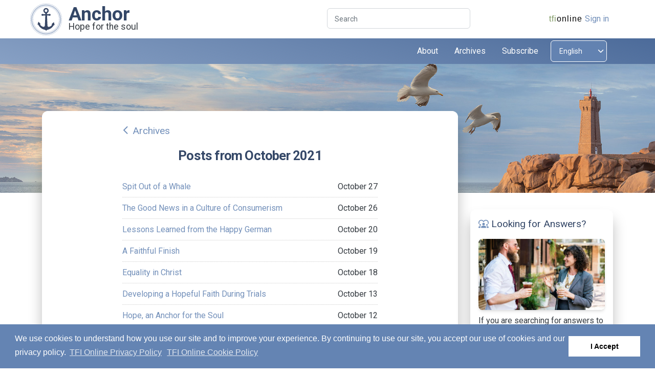

--- FILE ---
content_type: text/html; charset=utf-8
request_url: https://anchor.tfionline.com/2021/10/
body_size: 27085
content:

<!DOCTYPE html>
<html lang="en-us" itemscope itemtype="http://schema.org/WebPage">
<head>
    
    <!-- Google tag (gtag.js) -->
    <script async src="https://www.googletagmanager.com/gtag/js?id=G-BVECH0TVWB"></script>
    <script>
      window.dataLayer = window.dataLayer || [];
      function gtag(){dataLayer.push(arguments);}
      gtag('js', new Date());

      gtag('config', 'G-BVECH0TVWB');
    </script>

    <meta charset="utf-8">
    <meta name="viewport" content="width=device-width, initial-scale=1, shrink-to-fit=no">
    <link rel="apple-touch-icon" sizes="76x76" href="./assets/img/apple-icon.png">
    <title>
        Posts from October 2021 | Anchor
    </title>
	<link rel="shortcut icon" href="/favicon.ico">
    <link rel="stylesheet" type="text/css"
          href="https://fonts.googleapis.com/css?family=Roboto:300,400,500,700,900">
    <link href="https://fonts.googleapis.com/icon?family=Material+Icons+Round" rel="stylesheet">
    <link id="pagestyle" media="screen" href="/static/css/min/anchor.css?v=17" rel="stylesheet">
    <link id="pagestyle" media="screen" href="/static/css/min/anchor2.css?v=19" rel="stylesheet">
    <link id="printstyle" media="print" href="/static/css/anchor-print.css?v=6" rel="stylesheet">
    
    
    <link rel="alternate" href="/rss/" type="application/rss+xml" title="Latest posts">
    
    <script type="text/javascript" src="/static/js/tfipanel.js"></script>
    

    
    <!-- Matomo -->
    <script>
      var _paq = window._paq = window._paq || [];
      /* tracker methods like "setCustomDimension" should be called before "trackPageView" */
      _paq.push(['trackPageView']);
      _paq.push(['enableLinkTracking']);
      (function() {
        var u="//matomo.npubs.com/";
        _paq.push(['setTrackerUrl', u+'matomo.php']);
        _paq.push(['setSiteId', '7']);
        var d=document, g=d.createElement('script'), s=d.getElementsByTagName('script')[0];
        g.async=true; g.src=u+'matomo.js'; s.parentNode.insertBefore(g,s);
      })();
    </script>
    <!-- End Matomo Code -->


</head>

<body id="page-top" class="presentation-page">
<!-- Navbar -->
<div class="container-fluid p-0 overflow-hidden bg-white position-sticky z-index-sticky top-0 no-print">
    <div id="top-header" class="row py-2 bg-white">
        <div class="col-12">
            <div class="container">
                <div class="row">
                    <div id="brand" class="col-4 col-md-3">
                        <div id="anchor-icon">
                            <a href="/" title="Go to the most recent post.">
                                <img src="/static/images/anchor-icon.svg" class="img-fluid">
                            </a>
                        </div>
                        <a class="brand-a" href="/" title="Go to the most recent post.">
                            Anchor
                        </a>
                        <div class="brand-tagline">Hope for the soul</div>
                    </div>
                    <div class="d-none d-md-inline col-1 col-lg-3 text-end p-0">
                    </div>
                    <div id="search" class="d-none d-md-inline col-md-4 col-lg-3 text-end p-0">
                        <form method="" action="/search/" name="search">
                            <div class="input-group input-group-outline">
                                <label class="form-label">Search</label>
                                <input type="text" name="query" class="form-control">
                            </div>
                        </form>
                    </div>
                    <div class="col-8 col-md-4 col-lg-3 text-end px-2" id="zlogin">
                        <a id="tfionline-link" href="https://tfionline.com"><span
                                id="tfionline-link-green">tfi</span><span
                                id="tfionline-link-not-green">online</span></a>
                        <div class="float-end">
                            
                            <a id="zlogin-logo" href="/oidc/signin/?next=https://anchor.tfionline.com/2021/10/"></a><a id="zlogin-link" href="/oidc/signin/?next=https://anchor.tfionline.com/2021/10/">Sign in</a>
                            
                        </div>
                    </div>
                </div>
            </div>
        </div>
    </div>
    <div class="row">
        <div class="col-12">
            <nav class="navbar navbar-expand-lg bg-gradient-primary top-0 z-index-fixed shadow py-1 start-0 end-0">
                <div class="container">
                    <div class="container-fluid px-0">
                        <div class="row">
                            <div class="col-6 col-sm-7 col-md-8">
                                <button class="navbar-toggler shadow-none ms-md-2" type="button"
                                        data-bs-toggle="collapse"
                                        data-bs-target="#navigation" aria-controls="navigation" aria-expanded="false"
                                        aria-label="Toggle navigation">
                              <span class="navbar-toggler-icon mt-2">
                                <span class="navbar-toggler-bar bar1"></span>
                                <span class="navbar-toggler-bar bar2"></span>
                                <span class="navbar-toggler-bar bar3"></span>
                              </span>
                                </button>
                            </div>
                            <div class="col-6 col-sm-5 col-md-4 d-lg-none max-width-200 text-end">
                                <select onChange="javascript:changeLanguage(this);" class="form-select languages" aria-label="Select language">
                                    
                                        <option value="en">
                                            English
                                        </option>
                                    
                                        <option value="es">
                                            Español
                                        </option>
                                    
                                        <option value="pt">
                                            Português
                                        </option>
                                    
                                        <option value="it">
                                            Italiano
                                        </option>
                                    
                                        <option value="ja">
                                            日本語
                                        </option>
                                    
                                        <option value="fr">
                                            Français
                                        </option>
                                    
                                        <option value="de">
                                            Deutsch
                                        </option>
                                    
                                        <option value="zh-hant">
                                            繁體中文
                                        </option>
                                    
                                        <option value="zh-hans">
                                            简体中文
                                        </option>
                                    
                                </select>
                            </div>
                        </div>
                        <div class="collapse navbar-collapse w-100 pt-0 pb-0 py-lg-0" id="navigation">
                            <ul class=" navbar-nav ms-auto">
                                <li class="nav-item mx-2">
                                    <a href="/about/"
                                       class="nav-link text-white ps-2 d-flex cursor-pointer align-items-center">
                                        About
                                    </a>
                                </li>
                                <li class="nav-item mx-2">
                                    <a role="button" href="/archives/"
                                       class="nav-link text-white ps-2 d-flex cursor-pointer align-items-center">
                                        Archives
                                    </a>
                                </li>
                                <li class="nav-item mx-2">
                                    <a href="https://portal.tfionline.com/en/subscriptions/" target="_blank"
                                       class="nav-link text-white ps-2 d-flex cursor-pointer align-items-center">
                                        Subscribe
                                    </a>
                                </li>
                                <li class="d-none d-lg-inline-block nav-item ms-2">
                                    <select onChange="javascript:changeLanguage(this);" class="form-select languages" aria-label="Select language">
                                        
                                            <option value="en">
                                                English
                                            </option>
                                        
                                            <option value="es">
                                                Español
                                            </option>
                                        
                                            <option value="pt">
                                                Português
                                            </option>
                                        
                                            <option value="it">
                                                Italiano
                                            </option>
                                        
                                            <option value="ja">
                                                日本語
                                            </option>
                                        
                                            <option value="fr">
                                                Français
                                            </option>
                                        
                                            <option value="de">
                                                Deutsch
                                            </option>
                                        
                                            <option value="zh-hant">
                                                繁體中文
                                            </option>
                                        
                                            <option value="zh-hans">
                                                简体中文
                                            </option>
                                        
                                    </select>
                                </li>
                            </ul>
                        </div>
                    </div>
                </div>
            </nav>
            <!-- End Navbar -->
        </div>
    </div>
</div>

<header class="no-print">
    <div id="header-image" class="page-header"
            style="background-image: url('/static/images/header-1.jpg')" loading="lazy">
    </div>
</header>

<div class="print-only">
    <h1>Anchor</h1>
</div>
<div class="container">
     
    <div class="row mt-n10 mt-md-n9">
        <section class="col-12 col-lg-9 ps-0 pe-0 pe-lg-4">
            <!--  ps-0 on card instead of ps-2 on base  -->
            <div class="card card-body shadow-blur ms-0 me-0 pe-0 pe-lg-4 ps-0 p-lg-4">
                <article class="px-4 px-md-8">
                    <div class="row justify-content-start text-primary mb-3 archives-back">
                        <div class="col-auto">
                            <a href="/archives/">
                                <i class="material-icons text-primary btn-tooltip" data-bs-toggle="tooltip"
                                   data-bs-placement="left"
                                   title="Back"
                                   data-container="body"
                                   data-animation="true">arrow_back_ios</i>
                            </a>
                        </div>
                        <div class="col-auto">
                            <a href="/archives/">
                                Archives
                            </a>
                        </div>
                    </div>
			        <h1>Posts from October 2021</h1>

                    <ul class="archiveslist mt-4">
                        
                            <li>
                                <div class="row">
                                    <div class="col-7 col-md-8">
                                        <a href="/post/spit-out-of-a-whale/">Spit Out of a Whale</a>
                                    </div>
                                    <div class="col-5 col-md-4 text-end">
                                        October 27
                                    </div>
                                </div>
                            </li>
                        
                            <li>
                                <div class="row">
                                    <div class="col-7 col-md-8">
                                        <a href="/post/the-good-news-in-a-culture-of-consumerism/">The Good News in a Culture of Consumerism</a>
                                    </div>
                                    <div class="col-5 col-md-4 text-end">
                                        October 26
                                    </div>
                                </div>
                            </li>
                        
                            <li>
                                <div class="row">
                                    <div class="col-7 col-md-8">
                                        <a href="/post/lessons-learned-from-the-happy-german/">Lessons Learned from the Happy German</a>
                                    </div>
                                    <div class="col-5 col-md-4 text-end">
                                        October 20
                                    </div>
                                </div>
                            </li>
                        
                            <li>
                                <div class="row">
                                    <div class="col-7 col-md-8">
                                        <a href="/post/a-faithful-finish/">A Faithful Finish</a>
                                    </div>
                                    <div class="col-5 col-md-4 text-end">
                                        October 19
                                    </div>
                                </div>
                            </li>
                        
                            <li>
                                <div class="row">
                                    <div class="col-7 col-md-8">
                                        <a href="/post/equality-in-christ/">Equality in Christ</a>
                                    </div>
                                    <div class="col-5 col-md-4 text-end">
                                        October 18
                                    </div>
                                </div>
                            </li>
                        
                            <li>
                                <div class="row">
                                    <div class="col-7 col-md-8">
                                        <a href="/post/developing-a-hopeful-faith-during-trials/">Developing a Hopeful Faith During Trials</a>
                                    </div>
                                    <div class="col-5 col-md-4 text-end">
                                        October 13
                                    </div>
                                </div>
                            </li>
                        
                            <li>
                                <div class="row">
                                    <div class="col-7 col-md-8">
                                        <a href="/post/hope-an-anchor-for-the-soul/">Hope, an Anchor for the Soul</a>
                                    </div>
                                    <div class="col-5 col-md-4 text-end">
                                        October 12
                                    </div>
                                </div>
                            </li>
                        
                            <li>
                                <div class="row">
                                    <div class="col-7 col-md-8">
                                        <a href="/post/the-treasure-and-the-pearl/">The Treasure and the Pearl</a>
                                    </div>
                                    <div class="col-5 col-md-4 text-end">
                                        October 11
                                    </div>
                                </div>
                            </li>
                        
                            <li>
                                <div class="row">
                                    <div class="col-7 col-md-8">
                                        <a href="/post/abundant-life/">Abundant Life</a>
                                    </div>
                                    <div class="col-5 col-md-4 text-end">
                                        October 05
                                    </div>
                                </div>
                            </li>
                        
                            <li>
                                <div class="row">
                                    <div class="col-7 col-md-8">
                                        <a href="/post/a-day-the-lord-has-made/">A Day the Lord Has Made</a>
                                    </div>
                                    <div class="col-5 col-md-4 text-end">
                                        October 04
                                    </div>
                                </div>
                            </li>
                        
                    </ul>

                    <div class="row justify-content-start text-primary mb-3 archives-back">
                        <div class="col-auto">
                            <a href="/archives/">
                                <i class="material-icons text-primary btn-tooltip" data-bs-toggle="tooltip"
                                   data-bs-placement="left"
                                   title="Back"
                                   data-container="body"
                                   data-animation="true">arrow_back_ios</i>
                            </a>
                        </div>
                        <div class="col-auto">
                            <a href="/archives/">
                                Archives
                            </a>
                        </div>
                    </div>
                </article>
            </div>

        </section>


    
        <section class="col-12 col-lg-3 mt-5 mt-lg-0 ps-0 pe-0 no-print">
            <div class="d-md-none card shadow-blur card-body me-lg-3 mb-5">
                <form method="" action="/search/" name="search">
                    <div class="input-group input-group-outline my-1">
                        <label class="form-label">Search</label>
                        <input type="text" name="query" class="form-control">
                    </div>
                </form>
            </div>

            <div class="row ms-0 me-0">
                <div class="col-12 col-md-6 col-lg-12 mb-5 mb-md-0 ps-0 pe-0 pe-md-2 pe-lg-0">
                    <div class="card shadow-blur ms-0 me-0 mx-4 mb-lg-5 mt-lg-10 px-2">
                        <a class="p-2" href="/new-life/">
                            <div>
                                <i class="material-icons text-primary float-start icon-margin">diversity_1</i>
                                <h5 class="font-weight-normal mt-2">
                                    &nbsp;Looking for Answers?
                                </h5>
                            </div>
                        </a>
                        <div class="card-header px-2 pb-2 position-relative">
                            <a href="/new-life/" class="d-block blur-shadow-image px-2">
                                <img src="/static/images/looking-for-answers.jpg" alt="img-blur-shadow"
                                     class="img-fluid shadow border-radius-lg">
                            </a>
                        </div>
                        <div class="card-body px-2 pt-2">
                            <p>
                                
                                If you are searching for answers to the deeper questions of life, you can
                                learn about God, His love for humanity, and His plan and purpose for your
                                life.
                                
                            </p>
                            <a href="/new-life/" type="button" class="btn bg-gradient-primary mt-2 mb-0">Read more</a>
                        </div>
                    </div>
                </div>

                <div class="col-12 col-md-6 col-lg-12 pe-md-0 ps-0 pe-0 ps-md-2 ps-lg-0">
                    <div class=" card shadow-blur ms-0 me-0 px-2">
                        <a class="p-2" href="https://activated.org/en/">
                            <div>
                                <i class="material-icons text-primary float-start icon-margin">mail</i>
                                <h5 class="font-weight-normal mt-2">
                                    &nbsp;Activated Magazine
                                </h5>
                            </div>
                        </a>
                        <div class="card-header px-2 pb-2 position-relative">
                            <a href="https://activated.org/en/" class="d-block blur-shadow-image px-2">
                                <img src="/static/images/subscribe-to-activated.jpg"
                                     alt="img-blur-shadow" class="img-fluid shadow border-radius-lg">
                            </a>
                        </div>
                        <div class="card-body px-2 pt-2">
                            <p>
                                
                                Food for your soul, growth for your spirit!&mdash;Activated is a magazine that can
                                change your life. The full contents of each month's issue are posted online.
                                
                            </p>
                            <a href="https://activated.org/en/" target="_blank" type="button" class="btn bg-gradient-primary mt-2 mb-0">
                                Learn more
                            </a>
                        </div>
                    </div>
                </div>
            </div>
        </section>
    

    <footer class="row mt-5 no-print">
        <div class="col-12 ps-0 pe-0">
            <div class="bg-primary rounded text-white mb-4 ps-0 pe-0">
                <div class="row ms-0 me-0">
                    <div class="col-12 pt-2 footer-links no-print">
                        <div class="text-center mb-1">
                            <a class="text-white me-1 me-sm-2 me-md-3" href="/about/#copyright">Copyright Policy</a><span class="me-1 me-sm-2 me-md-3">|</span>
                            <a class="text-white me-1 me-sm-2 me-md-3" href="/privacy-policy/">Privacy Policy</a><span class="me-1 me-sm-2 me-md-3">|</span>
                            <a class="text-white me-1 me-sm-2 me-md-3" href="/cookie-policy/">Cookie Policy</a><span class="me-1 me-sm-2 me-md-3">|</span>
                            <a class="text-white " href="mailto:anchor@tfionline.com">Contact Us</a>
                        </div>
                    </div>
                    <div class="col-12 mb-1 footer-links">
                        <div class="text-center">
                            <a class="text-white" href="/archived-languages/">Archived Languages</a>
                        </div>
                    </div>
                     <div class="col-12 pb-2 footer-copyright">
                        <div class="text-center">
                            Copyright &copy; 2026 The Family International
                        </div>
                    </div>
                </div>
            </div>
        </div>
    </footer>

</div>

</div>  <!--end container-->

<script src="/static/js/popper.min.js" type="text/javascript"></script>
<script src="/static/js/bootstrap.min.js" type="text/javascript"></script>
<script src="/static/js/material-kit-pro.min.js?v=3.0.3" type="text/javascript"></script>

<link rel="stylesheet" type="text/css" href="//cdnjs.cloudflare.com/ajax/libs/cookieconsent2/3.0.3/cookieconsent.min.css" />
<script src="//cdnjs.cloudflare.com/ajax/libs/cookieconsent2/3.0.3/cookieconsent.min.js"></script>
<script>
    function changeLanguage(select) {
        var url = '/';
        if (select.value != 'en') {
            var language = select.value;
            if (language == 'zh-hant') {
                language = 'zh';
            } else if (language == 'zh-hans') {
                language = 'zh_cn';
            }
            url = '/' + language + '/';
        }
        location.href = url;
    }
</script>
<script>
var cookie_message = "We use cookies to understand how you use our site and to improve your experience. By continuing to use our site, you accept our use of cookies and our privacy policy. <a aria-label=\"TFI Online Privacy Policy\" role=\"button\" tabindex=\"9\" class=\"cc-link\" href=\"https://portal.tfionline.com/en/policies/privacy-policy\" target=\"_blank\">TFI Online Privacy Policy</a>";
window.addEventListener("load", function(){
window.cookieconsent.initialise({
    "palette": {
        "popup": {
            "background": "#6484b3",
            "text": "#ffffff"
        },
        "button": {
            "background": "#ffffff",
            "text": "#000000"
        }
    },
    "cookie": {
        "name": "anchor_cookieconsent"
    },
    "content": {
        "message": cookie_message,
        "dismiss": "I Accept",
        "link": "TFI Online Cookie Policy",
        "href": "https://portal.tfionline.com/en/policies/cookie-policy"
    }
})});
</script>
</body>

</html>
